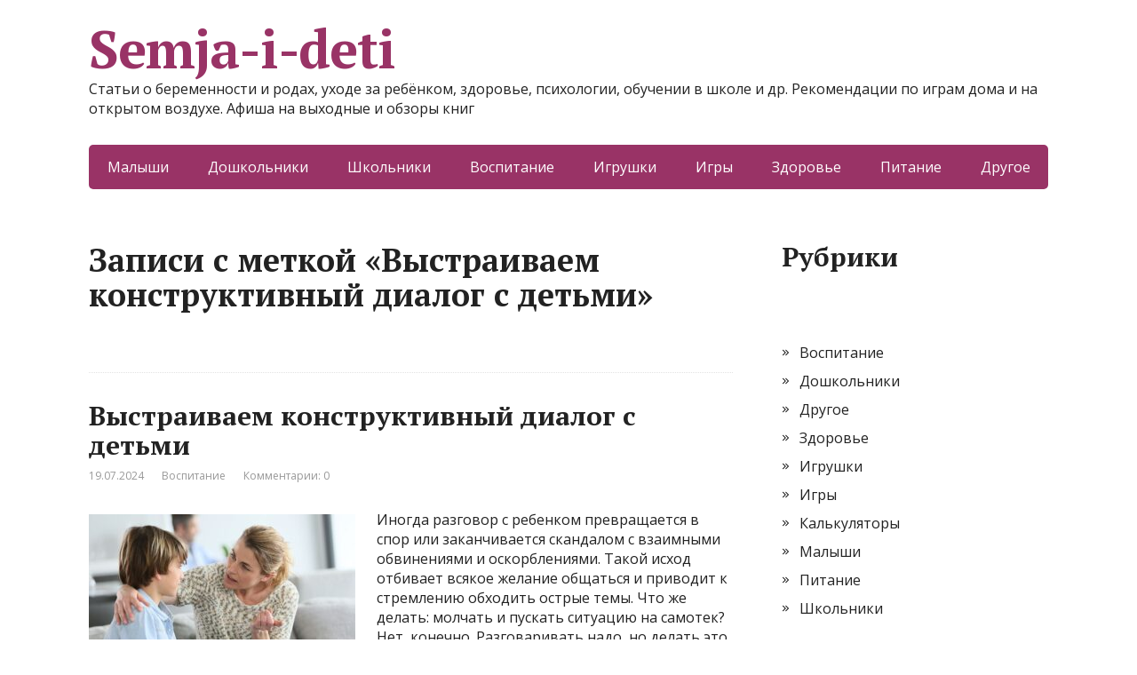

--- FILE ---
content_type: text/html; charset=UTF-8
request_url: https://semja-i-deti.ru/tag/vystraivaem-konstruktivnyj-dialog-s-detmi/
body_size: 9556
content:
<!DOCTYPE html>
<html lang="ru-RU">
<head>
	<!--[if IE]>
	<meta http-equiv="X-UA-Compatible" content="IE=9; IE=8; IE=7; IE=edge" /><![endif]-->
	<meta charset="utf-8" />
	<meta name="viewport" content="width=device-width, initial-scale=1.0">

	<meta name='robots' content='index, follow, max-image-preview:large, max-snippet:-1, max-video-preview:-1' />
	<style>img:is([sizes="auto" i], [sizes^="auto," i]) { contain-intrinsic-size: 3000px 1500px }</style>
	
	<!-- This site is optimized with the Yoast SEO plugin v21.4 - https://yoast.com/wordpress/plugins/seo/ -->
	<title>Выстраиваем конструктивный диалог с детьми - Semja-i-deti</title>
	<link rel="canonical" href="https://semja-i-deti.ru/tag/vystraivaem-konstruktivnyj-dialog-s-detmi/" />
	<meta property="og:locale" content="ru_RU" />
	<meta property="og:type" content="article" />
	<meta property="og:title" content="Выстраиваем конструктивный диалог с детьми - Semja-i-deti" />
	<meta property="og:url" content="https://semja-i-deti.ru/tag/vystraivaem-konstruktivnyj-dialog-s-detmi/" />
	<meta property="og:site_name" content="Semja-i-deti" />
	<meta name="twitter:card" content="summary_large_image" />
	<script type="application/ld+json" class="yoast-schema-graph">{"@context":"https://schema.org","@graph":[{"@type":"CollectionPage","@id":"https://semja-i-deti.ru/tag/vystraivaem-konstruktivnyj-dialog-s-detmi/","url":"https://semja-i-deti.ru/tag/vystraivaem-konstruktivnyj-dialog-s-detmi/","name":"Выстраиваем конструктивный диалог с детьми - Semja-i-deti","isPartOf":{"@id":"https://semja-i-deti.ru/#website"},"primaryImageOfPage":{"@id":"https://semja-i-deti.ru/tag/vystraivaem-konstruktivnyj-dialog-s-detmi/#primaryimage"},"image":{"@id":"https://semja-i-deti.ru/tag/vystraivaem-konstruktivnyj-dialog-s-detmi/#primaryimage"},"thumbnailUrl":"https://semja-i-deti.ru/wp-content/uploads/2024/07/ec9ac790e1b7c5a111652e8dccebaf9e.jpg","breadcrumb":{"@id":"https://semja-i-deti.ru/tag/vystraivaem-konstruktivnyj-dialog-s-detmi/#breadcrumb"},"inLanguage":"ru-RU"},{"@type":"ImageObject","inLanguage":"ru-RU","@id":"https://semja-i-deti.ru/tag/vystraivaem-konstruktivnyj-dialog-s-detmi/#primaryimage","url":"https://semja-i-deti.ru/wp-content/uploads/2024/07/ec9ac790e1b7c5a111652e8dccebaf9e.jpg","contentUrl":"https://semja-i-deti.ru/wp-content/uploads/2024/07/ec9ac790e1b7c5a111652e8dccebaf9e.jpg","width":1024,"height":644},{"@type":"BreadcrumbList","@id":"https://semja-i-deti.ru/tag/vystraivaem-konstruktivnyj-dialog-s-detmi/#breadcrumb","itemListElement":[{"@type":"ListItem","position":1,"name":"Главная страница","item":"https://semja-i-deti.ru/"},{"@type":"ListItem","position":2,"name":"Выстраиваем конструктивный диалог с детьми"}]},{"@type":"WebSite","@id":"https://semja-i-deti.ru/#website","url":"https://semja-i-deti.ru/","name":"Semja-i-deti","description":"Статьи о беременности и родах, уходе за ребёнком, здоровье, психологии, обучении в школе и др. Рекомендации по играм дома и на открытом воздухе. Афиша на выходные и обзоры книг","potentialAction":[{"@type":"SearchAction","target":{"@type":"EntryPoint","urlTemplate":"https://semja-i-deti.ru/?s={search_term_string}"},"query-input":"required name=search_term_string"}],"inLanguage":"ru-RU"}]}</script>
	<!-- / Yoast SEO plugin. -->


<link rel='dns-prefetch' href='//fonts.googleapis.com' />
<link rel="alternate" type="application/rss+xml" title="Semja-i-deti &raquo; Лента" href="https://semja-i-deti.ru/feed/" />
<link rel="alternate" type="application/rss+xml" title="Semja-i-deti &raquo; Лента комментариев" href="https://semja-i-deti.ru/comments/feed/" />
<link rel="alternate" type="application/rss+xml" title="Semja-i-deti &raquo; Лента метки Выстраиваем конструктивный диалог с детьми" href="https://semja-i-deti.ru/tag/vystraivaem-konstruktivnyj-dialog-s-detmi/feed/" />
<script type="text/javascript">
/* <![CDATA[ */
window._wpemojiSettings = {"baseUrl":"https:\/\/s.w.org\/images\/core\/emoji\/16.0.1\/72x72\/","ext":".png","svgUrl":"https:\/\/s.w.org\/images\/core\/emoji\/16.0.1\/svg\/","svgExt":".svg","source":{"concatemoji":"https:\/\/semja-i-deti.ru\/wp-includes\/js\/wp-emoji-release.min.js?ver=6.8.3"}};
/*! This file is auto-generated */
!function(s,n){var o,i,e;function c(e){try{var t={supportTests:e,timestamp:(new Date).valueOf()};sessionStorage.setItem(o,JSON.stringify(t))}catch(e){}}function p(e,t,n){e.clearRect(0,0,e.canvas.width,e.canvas.height),e.fillText(t,0,0);var t=new Uint32Array(e.getImageData(0,0,e.canvas.width,e.canvas.height).data),a=(e.clearRect(0,0,e.canvas.width,e.canvas.height),e.fillText(n,0,0),new Uint32Array(e.getImageData(0,0,e.canvas.width,e.canvas.height).data));return t.every(function(e,t){return e===a[t]})}function u(e,t){e.clearRect(0,0,e.canvas.width,e.canvas.height),e.fillText(t,0,0);for(var n=e.getImageData(16,16,1,1),a=0;a<n.data.length;a++)if(0!==n.data[a])return!1;return!0}function f(e,t,n,a){switch(t){case"flag":return n(e,"\ud83c\udff3\ufe0f\u200d\u26a7\ufe0f","\ud83c\udff3\ufe0f\u200b\u26a7\ufe0f")?!1:!n(e,"\ud83c\udde8\ud83c\uddf6","\ud83c\udde8\u200b\ud83c\uddf6")&&!n(e,"\ud83c\udff4\udb40\udc67\udb40\udc62\udb40\udc65\udb40\udc6e\udb40\udc67\udb40\udc7f","\ud83c\udff4\u200b\udb40\udc67\u200b\udb40\udc62\u200b\udb40\udc65\u200b\udb40\udc6e\u200b\udb40\udc67\u200b\udb40\udc7f");case"emoji":return!a(e,"\ud83e\udedf")}return!1}function g(e,t,n,a){var r="undefined"!=typeof WorkerGlobalScope&&self instanceof WorkerGlobalScope?new OffscreenCanvas(300,150):s.createElement("canvas"),o=r.getContext("2d",{willReadFrequently:!0}),i=(o.textBaseline="top",o.font="600 32px Arial",{});return e.forEach(function(e){i[e]=t(o,e,n,a)}),i}function t(e){var t=s.createElement("script");t.src=e,t.defer=!0,s.head.appendChild(t)}"undefined"!=typeof Promise&&(o="wpEmojiSettingsSupports",i=["flag","emoji"],n.supports={everything:!0,everythingExceptFlag:!0},e=new Promise(function(e){s.addEventListener("DOMContentLoaded",e,{once:!0})}),new Promise(function(t){var n=function(){try{var e=JSON.parse(sessionStorage.getItem(o));if("object"==typeof e&&"number"==typeof e.timestamp&&(new Date).valueOf()<e.timestamp+604800&&"object"==typeof e.supportTests)return e.supportTests}catch(e){}return null}();if(!n){if("undefined"!=typeof Worker&&"undefined"!=typeof OffscreenCanvas&&"undefined"!=typeof URL&&URL.createObjectURL&&"undefined"!=typeof Blob)try{var e="postMessage("+g.toString()+"("+[JSON.stringify(i),f.toString(),p.toString(),u.toString()].join(",")+"));",a=new Blob([e],{type:"text/javascript"}),r=new Worker(URL.createObjectURL(a),{name:"wpTestEmojiSupports"});return void(r.onmessage=function(e){c(n=e.data),r.terminate(),t(n)})}catch(e){}c(n=g(i,f,p,u))}t(n)}).then(function(e){for(var t in e)n.supports[t]=e[t],n.supports.everything=n.supports.everything&&n.supports[t],"flag"!==t&&(n.supports.everythingExceptFlag=n.supports.everythingExceptFlag&&n.supports[t]);n.supports.everythingExceptFlag=n.supports.everythingExceptFlag&&!n.supports.flag,n.DOMReady=!1,n.readyCallback=function(){n.DOMReady=!0}}).then(function(){return e}).then(function(){var e;n.supports.everything||(n.readyCallback(),(e=n.source||{}).concatemoji?t(e.concatemoji):e.wpemoji&&e.twemoji&&(t(e.twemoji),t(e.wpemoji)))}))}((window,document),window._wpemojiSettings);
/* ]]> */
</script>
<style id='wp-emoji-styles-inline-css' type='text/css'>

	img.wp-smiley, img.emoji {
		display: inline !important;
		border: none !important;
		box-shadow: none !important;
		height: 1em !important;
		width: 1em !important;
		margin: 0 0.07em !important;
		vertical-align: -0.1em !important;
		background: none !important;
		padding: 0 !important;
	}
</style>
<link rel='stylesheet' id='wp-block-library-css' href='https://semja-i-deti.ru/wp-includes/css/dist/block-library/style.min.css?ver=6.8.3' type='text/css' media='all' />
<style id='classic-theme-styles-inline-css' type='text/css'>
/*! This file is auto-generated */
.wp-block-button__link{color:#fff;background-color:#32373c;border-radius:9999px;box-shadow:none;text-decoration:none;padding:calc(.667em + 2px) calc(1.333em + 2px);font-size:1.125em}.wp-block-file__button{background:#32373c;color:#fff;text-decoration:none}
</style>
<style id='global-styles-inline-css' type='text/css'>
:root{--wp--preset--aspect-ratio--square: 1;--wp--preset--aspect-ratio--4-3: 4/3;--wp--preset--aspect-ratio--3-4: 3/4;--wp--preset--aspect-ratio--3-2: 3/2;--wp--preset--aspect-ratio--2-3: 2/3;--wp--preset--aspect-ratio--16-9: 16/9;--wp--preset--aspect-ratio--9-16: 9/16;--wp--preset--color--black: #000000;--wp--preset--color--cyan-bluish-gray: #abb8c3;--wp--preset--color--white: #ffffff;--wp--preset--color--pale-pink: #f78da7;--wp--preset--color--vivid-red: #cf2e2e;--wp--preset--color--luminous-vivid-orange: #ff6900;--wp--preset--color--luminous-vivid-amber: #fcb900;--wp--preset--color--light-green-cyan: #7bdcb5;--wp--preset--color--vivid-green-cyan: #00d084;--wp--preset--color--pale-cyan-blue: #8ed1fc;--wp--preset--color--vivid-cyan-blue: #0693e3;--wp--preset--color--vivid-purple: #9b51e0;--wp--preset--gradient--vivid-cyan-blue-to-vivid-purple: linear-gradient(135deg,rgba(6,147,227,1) 0%,rgb(155,81,224) 100%);--wp--preset--gradient--light-green-cyan-to-vivid-green-cyan: linear-gradient(135deg,rgb(122,220,180) 0%,rgb(0,208,130) 100%);--wp--preset--gradient--luminous-vivid-amber-to-luminous-vivid-orange: linear-gradient(135deg,rgba(252,185,0,1) 0%,rgba(255,105,0,1) 100%);--wp--preset--gradient--luminous-vivid-orange-to-vivid-red: linear-gradient(135deg,rgba(255,105,0,1) 0%,rgb(207,46,46) 100%);--wp--preset--gradient--very-light-gray-to-cyan-bluish-gray: linear-gradient(135deg,rgb(238,238,238) 0%,rgb(169,184,195) 100%);--wp--preset--gradient--cool-to-warm-spectrum: linear-gradient(135deg,rgb(74,234,220) 0%,rgb(151,120,209) 20%,rgb(207,42,186) 40%,rgb(238,44,130) 60%,rgb(251,105,98) 80%,rgb(254,248,76) 100%);--wp--preset--gradient--blush-light-purple: linear-gradient(135deg,rgb(255,206,236) 0%,rgb(152,150,240) 100%);--wp--preset--gradient--blush-bordeaux: linear-gradient(135deg,rgb(254,205,165) 0%,rgb(254,45,45) 50%,rgb(107,0,62) 100%);--wp--preset--gradient--luminous-dusk: linear-gradient(135deg,rgb(255,203,112) 0%,rgb(199,81,192) 50%,rgb(65,88,208) 100%);--wp--preset--gradient--pale-ocean: linear-gradient(135deg,rgb(255,245,203) 0%,rgb(182,227,212) 50%,rgb(51,167,181) 100%);--wp--preset--gradient--electric-grass: linear-gradient(135deg,rgb(202,248,128) 0%,rgb(113,206,126) 100%);--wp--preset--gradient--midnight: linear-gradient(135deg,rgb(2,3,129) 0%,rgb(40,116,252) 100%);--wp--preset--font-size--small: 13px;--wp--preset--font-size--medium: 20px;--wp--preset--font-size--large: 36px;--wp--preset--font-size--x-large: 42px;--wp--preset--spacing--20: 0.44rem;--wp--preset--spacing--30: 0.67rem;--wp--preset--spacing--40: 1rem;--wp--preset--spacing--50: 1.5rem;--wp--preset--spacing--60: 2.25rem;--wp--preset--spacing--70: 3.38rem;--wp--preset--spacing--80: 5.06rem;--wp--preset--shadow--natural: 6px 6px 9px rgba(0, 0, 0, 0.2);--wp--preset--shadow--deep: 12px 12px 50px rgba(0, 0, 0, 0.4);--wp--preset--shadow--sharp: 6px 6px 0px rgba(0, 0, 0, 0.2);--wp--preset--shadow--outlined: 6px 6px 0px -3px rgba(255, 255, 255, 1), 6px 6px rgba(0, 0, 0, 1);--wp--preset--shadow--crisp: 6px 6px 0px rgba(0, 0, 0, 1);}:where(.is-layout-flex){gap: 0.5em;}:where(.is-layout-grid){gap: 0.5em;}body .is-layout-flex{display: flex;}.is-layout-flex{flex-wrap: wrap;align-items: center;}.is-layout-flex > :is(*, div){margin: 0;}body .is-layout-grid{display: grid;}.is-layout-grid > :is(*, div){margin: 0;}:where(.wp-block-columns.is-layout-flex){gap: 2em;}:where(.wp-block-columns.is-layout-grid){gap: 2em;}:where(.wp-block-post-template.is-layout-flex){gap: 1.25em;}:where(.wp-block-post-template.is-layout-grid){gap: 1.25em;}.has-black-color{color: var(--wp--preset--color--black) !important;}.has-cyan-bluish-gray-color{color: var(--wp--preset--color--cyan-bluish-gray) !important;}.has-white-color{color: var(--wp--preset--color--white) !important;}.has-pale-pink-color{color: var(--wp--preset--color--pale-pink) !important;}.has-vivid-red-color{color: var(--wp--preset--color--vivid-red) !important;}.has-luminous-vivid-orange-color{color: var(--wp--preset--color--luminous-vivid-orange) !important;}.has-luminous-vivid-amber-color{color: var(--wp--preset--color--luminous-vivid-amber) !important;}.has-light-green-cyan-color{color: var(--wp--preset--color--light-green-cyan) !important;}.has-vivid-green-cyan-color{color: var(--wp--preset--color--vivid-green-cyan) !important;}.has-pale-cyan-blue-color{color: var(--wp--preset--color--pale-cyan-blue) !important;}.has-vivid-cyan-blue-color{color: var(--wp--preset--color--vivid-cyan-blue) !important;}.has-vivid-purple-color{color: var(--wp--preset--color--vivid-purple) !important;}.has-black-background-color{background-color: var(--wp--preset--color--black) !important;}.has-cyan-bluish-gray-background-color{background-color: var(--wp--preset--color--cyan-bluish-gray) !important;}.has-white-background-color{background-color: var(--wp--preset--color--white) !important;}.has-pale-pink-background-color{background-color: var(--wp--preset--color--pale-pink) !important;}.has-vivid-red-background-color{background-color: var(--wp--preset--color--vivid-red) !important;}.has-luminous-vivid-orange-background-color{background-color: var(--wp--preset--color--luminous-vivid-orange) !important;}.has-luminous-vivid-amber-background-color{background-color: var(--wp--preset--color--luminous-vivid-amber) !important;}.has-light-green-cyan-background-color{background-color: var(--wp--preset--color--light-green-cyan) !important;}.has-vivid-green-cyan-background-color{background-color: var(--wp--preset--color--vivid-green-cyan) !important;}.has-pale-cyan-blue-background-color{background-color: var(--wp--preset--color--pale-cyan-blue) !important;}.has-vivid-cyan-blue-background-color{background-color: var(--wp--preset--color--vivid-cyan-blue) !important;}.has-vivid-purple-background-color{background-color: var(--wp--preset--color--vivid-purple) !important;}.has-black-border-color{border-color: var(--wp--preset--color--black) !important;}.has-cyan-bluish-gray-border-color{border-color: var(--wp--preset--color--cyan-bluish-gray) !important;}.has-white-border-color{border-color: var(--wp--preset--color--white) !important;}.has-pale-pink-border-color{border-color: var(--wp--preset--color--pale-pink) !important;}.has-vivid-red-border-color{border-color: var(--wp--preset--color--vivid-red) !important;}.has-luminous-vivid-orange-border-color{border-color: var(--wp--preset--color--luminous-vivid-orange) !important;}.has-luminous-vivid-amber-border-color{border-color: var(--wp--preset--color--luminous-vivid-amber) !important;}.has-light-green-cyan-border-color{border-color: var(--wp--preset--color--light-green-cyan) !important;}.has-vivid-green-cyan-border-color{border-color: var(--wp--preset--color--vivid-green-cyan) !important;}.has-pale-cyan-blue-border-color{border-color: var(--wp--preset--color--pale-cyan-blue) !important;}.has-vivid-cyan-blue-border-color{border-color: var(--wp--preset--color--vivid-cyan-blue) !important;}.has-vivid-purple-border-color{border-color: var(--wp--preset--color--vivid-purple) !important;}.has-vivid-cyan-blue-to-vivid-purple-gradient-background{background: var(--wp--preset--gradient--vivid-cyan-blue-to-vivid-purple) !important;}.has-light-green-cyan-to-vivid-green-cyan-gradient-background{background: var(--wp--preset--gradient--light-green-cyan-to-vivid-green-cyan) !important;}.has-luminous-vivid-amber-to-luminous-vivid-orange-gradient-background{background: var(--wp--preset--gradient--luminous-vivid-amber-to-luminous-vivid-orange) !important;}.has-luminous-vivid-orange-to-vivid-red-gradient-background{background: var(--wp--preset--gradient--luminous-vivid-orange-to-vivid-red) !important;}.has-very-light-gray-to-cyan-bluish-gray-gradient-background{background: var(--wp--preset--gradient--very-light-gray-to-cyan-bluish-gray) !important;}.has-cool-to-warm-spectrum-gradient-background{background: var(--wp--preset--gradient--cool-to-warm-spectrum) !important;}.has-blush-light-purple-gradient-background{background: var(--wp--preset--gradient--blush-light-purple) !important;}.has-blush-bordeaux-gradient-background{background: var(--wp--preset--gradient--blush-bordeaux) !important;}.has-luminous-dusk-gradient-background{background: var(--wp--preset--gradient--luminous-dusk) !important;}.has-pale-ocean-gradient-background{background: var(--wp--preset--gradient--pale-ocean) !important;}.has-electric-grass-gradient-background{background: var(--wp--preset--gradient--electric-grass) !important;}.has-midnight-gradient-background{background: var(--wp--preset--gradient--midnight) !important;}.has-small-font-size{font-size: var(--wp--preset--font-size--small) !important;}.has-medium-font-size{font-size: var(--wp--preset--font-size--medium) !important;}.has-large-font-size{font-size: var(--wp--preset--font-size--large) !important;}.has-x-large-font-size{font-size: var(--wp--preset--font-size--x-large) !important;}
:where(.wp-block-post-template.is-layout-flex){gap: 1.25em;}:where(.wp-block-post-template.is-layout-grid){gap: 1.25em;}
:where(.wp-block-columns.is-layout-flex){gap: 2em;}:where(.wp-block-columns.is-layout-grid){gap: 2em;}
:root :where(.wp-block-pullquote){font-size: 1.5em;line-height: 1.6;}
</style>
<link rel='stylesheet' id='basic-fonts-css' href='//fonts.googleapis.com/css?family=PT+Serif%3A400%2C700%7COpen+Sans%3A400%2C400italic%2C700%2C700italic&#038;subset=latin%2Ccyrillic&#038;ver=1' type='text/css' media='all' />
<link rel='stylesheet' id='basic-style-css' href='https://semja-i-deti.ru/wp-content/themes/basic/style.css?ver=1' type='text/css' media='all' />
<script type="text/javascript" src="https://semja-i-deti.ru/wp-includes/js/jquery/jquery.min.js?ver=3.7.1" id="jquery-core-js"></script>
<script type="text/javascript" src="https://semja-i-deti.ru/wp-includes/js/jquery/jquery-migrate.min.js?ver=3.4.1" id="jquery-migrate-js"></script>
<link rel="https://api.w.org/" href="https://semja-i-deti.ru/wp-json/" /><link rel="alternate" title="JSON" type="application/json" href="https://semja-i-deti.ru/wp-json/wp/v2/tags/1414" /><link rel="EditURI" type="application/rsd+xml" title="RSD" href="https://semja-i-deti.ru/xmlrpc.php?rsd" />
<meta name="generator" content="WordPress 6.8.3" />
<link rel="icon" href="https://semja-i-deti.ru/wp-content/uploads/2021/04/cropped-httpmamaplusmeru-1-32x32.png" sizes="32x32" />
<link rel="icon" href="https://semja-i-deti.ru/wp-content/uploads/2021/04/cropped-httpmamaplusmeru-1-192x192.png" sizes="192x192" />
<link rel="apple-touch-icon" href="https://semja-i-deti.ru/wp-content/uploads/2021/04/cropped-httpmamaplusmeru-1-180x180.png" />
<meta name="msapplication-TileImage" content="https://semja-i-deti.ru/wp-content/uploads/2021/04/cropped-httpmamaplusmeru-1-270x270.png" />

</head>
<body class="archive tag tag-vystraivaem-konstruktivnyj-dialog-s-detmi tag-1414 wp-theme-basic layout-rightbar">
<div class="wrapper clearfix">

	
		<!-- BEGIN header -->
	<header id="header" class="clearfix">

        <div class="header-top-wrap">
        
                        <div class="sitetitle maxwidth grid ">

                <div class="logo">

                                            <a id="logo" href="https://semja-i-deti.ru/" class="blog-name">
                    Semja-i-deti                        </a>
                    
                    
                                            <p class="sitedescription">Статьи о беременности и родах, уходе за ребёнком, здоровье, психологии, обучении в школе и др. Рекомендации по играм дома и на открытом воздухе. Афиша на выходные и обзоры книг</p>
                    
                </div>
                            </div>

                </div>

		        <div class="topnav">

			<div id="mobile-menu" class="mm-active">Меню</div>

			<nav>
				<ul class="top-menu maxwidth clearfix"><li id="menu-item-6990" class="menu-item menu-item-type-taxonomy menu-item-object-category menu-item-6990"><a href="https://semja-i-deti.ru/baby/">Малыши</a></li>
<li id="menu-item-6984" class="menu-item menu-item-type-taxonomy menu-item-object-category menu-item-6984"><a href="https://semja-i-deti.ru/preschooler/">Дошкольники</a></li>
<li id="menu-item-6992" class="menu-item menu-item-type-taxonomy menu-item-object-category menu-item-6992"><a href="https://semja-i-deti.ru/toddler/">Школьники</a></li>
<li id="menu-item-6983" class="menu-item menu-item-type-taxonomy menu-item-object-category menu-item-6983"><a href="https://semja-i-deti.ru/fosterage/">Воспитание</a></li>
<li id="menu-item-6987" class="menu-item menu-item-type-taxonomy menu-item-object-category menu-item-6987"><a href="https://semja-i-deti.ru/toys/">Игрушки</a></li>
<li id="menu-item-6988" class="menu-item menu-item-type-taxonomy menu-item-object-category menu-item-6988"><a href="https://semja-i-deti.ru/games/">Игры</a></li>
<li id="menu-item-6986" class="menu-item menu-item-type-taxonomy menu-item-object-category menu-item-6986"><a href="https://semja-i-deti.ru/zdorove/">Здоровье</a></li>
<li id="menu-item-6991" class="menu-item menu-item-type-taxonomy menu-item-object-category menu-item-6991"><a href="https://semja-i-deti.ru/nutrition/">Питание</a></li>
<li id="menu-item-6985" class="menu-item menu-item-type-taxonomy menu-item-object-category menu-item-6985"><a href="https://semja-i-deti.ru/other/">Другое</a></li>
</ul>			</nav>

		</div>
		
	</header>
	<!-- END header -->

	

	<div id="main" class="maxwidth clearfix">
				<!-- BEGIN content -->
	
	<main id="content">
    

	<header class="inform">
			<h1>Записи с меткой &laquo;Выстраиваем конструктивный диалог с детьми&raquo;</h1>
		<div class="archive-desc"></div>		</header>

	
	
<article class="post-7775 post type-post status-publish format-standard has-post-thumbnail category-fosterage tag-vystraivaem-konstruktivnyj-dialog-s-detmi tag-1157 tag-mnenie tag-sovetf anons">		<h2><a href="https://semja-i-deti.ru/vystraivaem-konstryktivnyi-dialog-s-detmi/" title="Выстраиваем конструктивный диалог с детьми">Выстраиваем конструктивный диалог с детьми</a></h2>
		<aside class="meta"><span class="date">19.07.2024</span><span class="category"><a href="https://semja-i-deti.ru/fosterage/" rel="category tag">Воспитание</a></span><span class="comments"><a href="https://semja-i-deti.ru/vystraivaem-konstryktivnyi-dialog-s-detmi/#respond">Комментарии: 0</a></span></aside>	<div class="entry-box clearfix" >

						<a href="https://semja-i-deti.ru/vystraivaem-konstryktivnyi-dialog-s-detmi/" title="Выстраиваем конструктивный диалог с детьми" class="anons-thumbnail">
					<img width="300" height="189" src="https://semja-i-deti.ru/wp-content/uploads/2024/07/ec9ac790e1b7c5a111652e8dccebaf9e-300x189.jpg" class="thumbnail wp-post-image" alt="" decoding="async" fetchpriority="high" srcset="https://semja-i-deti.ru/wp-content/uploads/2024/07/ec9ac790e1b7c5a111652e8dccebaf9e-300x189.jpg 300w, https://semja-i-deti.ru/wp-content/uploads/2024/07/ec9ac790e1b7c5a111652e8dccebaf9e-768x483.jpg 768w, https://semja-i-deti.ru/wp-content/uploads/2024/07/ec9ac790e1b7c5a111652e8dccebaf9e.jpg 1024w" sizes="(max-width: 300px) 100vw, 300px" />				</a>
				<p>Иногда разговор с ребенком превращается в спор или заканчивается скандалом с взаимными обвинениями и оскорблениями. Такой исход отбивает всякое желание общаться и приводит к стремлению обходить острые темы. Что же делать: молчать и пускать ситуацию на самотек? Нет, конечно. Разговаривать надо, но делать это нужно конструктивно. Конструктивный диалог заключается в обоюдном желании договориться о решении &#8230;</p>
		<p class="more-link-box">
			<a class="more-link" href="https://semja-i-deti.ru/vystraivaem-konstryktivnyi-dialog-s-detmi/#more-7775" title="Выстраиваем конструктивный диалог с детьми">Читать далее</a>
		</p>
		
	</div> 
	</article>


    	</main> <!-- #content -->

<!-- BEGIN #sidebar -->
<aside id="sidebar" class="">
	<ul id="widgetlist">

    <li id="block-2" class="widget widget_block">
<h2 class="wp-block-heading">Рубрики</h2>
</li><li id="block-3" class="widget widget_block widget_categories"><ul class="wp-block-categories-list wp-block-categories">	<li class="cat-item cat-item-542"><a href="https://semja-i-deti.ru/fosterage/">Воспитание</a>
</li>
	<li class="cat-item cat-item-546"><a href="https://semja-i-deti.ru/preschooler/">Дошкольники</a>
</li>
	<li class="cat-item cat-item-1056"><a href="https://semja-i-deti.ru/other/">Другое</a>
</li>
	<li class="cat-item cat-item-545"><a href="https://semja-i-deti.ru/zdorove/">Здоровье</a>
</li>
	<li class="cat-item cat-item-1142"><a href="https://semja-i-deti.ru/toys/">Игрушки</a>
</li>
	<li class="cat-item cat-item-544"><a href="https://semja-i-deti.ru/games/">Игры</a>
</li>
	<li class="cat-item cat-item-634"><a href="https://semja-i-deti.ru/kalkulyatory/">Калькуляторы</a>
</li>
	<li class="cat-item cat-item-543"><a href="https://semja-i-deti.ru/baby/">Малыши</a>
</li>
	<li class="cat-item cat-item-1143"><a href="https://semja-i-deti.ru/nutrition/">Питание</a>
</li>
	<li class="cat-item cat-item-1055"><a href="https://semja-i-deti.ru/toddler/">Школьники</a>
</li>
</ul></li><li id="block-4" class="widget widget_block">
<h2 class="wp-block-heading">Последние посты</h2>
</li><li id="block-5" class="widget widget_block widget_recent_entries"><ul class="wp-block-latest-posts__list wp-block-latest-posts"><li><a class="wp-block-latest-posts__post-title" href="https://semja-i-deti.ru/finskaia-mebel-dlia-detskogo-sada-bezopasnost-i-ergonomika-v-kajdom-elemente/">Финская мебель для детского сада: безопасность и эргономика в каждом элементе</a></li>
<li><a class="wp-block-latest-posts__post-title" href="https://semja-i-deti.ru/pochemy-deti-ne-slyshautsia-i-chto-s-etim-delat/">Почему дети не слушаются и что с этим делать?</a></li>
<li><a class="wp-block-latest-posts__post-title" href="https://semja-i-deti.ru/pochemy-deti-na-samom-dele-ne-proiavliaut-yvajeniia-k-roditeliam-grystnye-prichiny/">Почему дети на самом деле не проявляют уважения к родителям — грустные причины</a></li>
<li><a class="wp-block-latest-posts__post-title" href="https://semja-i-deti.ru/etot-sekretnyi-recept-vospitaniia-detei-ispolzyut-tolko-anglichane/">Этот «секретный рецепт» воспитания детей используют только англичане</a></li>
<li><a class="wp-block-latest-posts__post-title" href="https://semja-i-deti.ru/kak-vybrat-pravilnyu-odejdy-dlia-detskogo-sada/">Как выбрать правильную одежду для детского сада</a></li>
</ul></li><li id="tag_cloud-3" class="widget widget_tag_cloud"><p class="wtitle">Метки</p><div class="tagcloud"><a href="https://semja-i-deti.ru/tag/igry/" class="tag-cloud-link tag-link-1194 tag-link-position-1" style="font-size: 9.0824742268041pt;" aria-label="Игры (6 элементов)">Игры</a>
<a href="https://semja-i-deti.ru/tag/pitanie/" class="tag-cloud-link tag-link-1236 tag-link-position-2" style="font-size: 8pt;" aria-label="Питание (4 элемента)">Питание</a>
<a href="https://semja-i-deti.ru/tag/beremennost/" class="tag-cloud-link tag-link-1223 tag-link-position-3" style="font-size: 10.742268041237pt;" aria-label="беременность (11 элементов)">беременность</a>
<a href="https://semja-i-deti.ru/tag/vospitanie/" class="tag-cloud-link tag-link-1317 tag-link-position-4" style="font-size: 11.463917525773pt;" aria-label="воспитание (14 элементов)">воспитание</a>
<a href="https://semja-i-deti.ru/tag/vybor/" class="tag-cloud-link tag-link-1196 tag-link-position-5" style="font-size: 12.474226804124pt;" aria-label="выбор (20 элементов)">выбор</a>
<a href="https://semja-i-deti.ru/tag/dei/" class="tag-cloud-link tag-link-1347 tag-link-position-6" style="font-size: 8pt;" aria-label="деи (4 элемента)">деи</a>
<a href="https://semja-i-deti.ru/tag/%d0%b4%d0%b5%d1%82%d0%b8/" class="tag-cloud-link tag-link-1157 tag-link-position-7" style="font-size: 20.917525773196pt;" aria-label="дети (310 элементов)">дети</a>
<a href="https://semja-i-deti.ru/tag/diagnostika/" class="tag-cloud-link tag-link-1441 tag-link-position-8" style="font-size: 8pt;" aria-label="диагностика (4 элемента)">диагностика</a>
<a href="https://semja-i-deti.ru/tag/doshkolniki/" class="tag-cloud-link tag-link-1269 tag-link-position-9" style="font-size: 8pt;" aria-label="дошкольники (4 элемента)">дошкольники</a>
<a href="https://semja-i-deti.ru/tag/zdorove/" class="tag-cloud-link tag-link-1344 tag-link-position-10" style="font-size: 9.8041237113402pt;" aria-label="здоровье (8 элементов)">здоровье</a>
<a href="https://semja-i-deti.ru/tag/zuby/" class="tag-cloud-link tag-link-1614 tag-link-position-11" style="font-size: 10.742268041237pt;" aria-label="зубы (11 элементов)">зубы</a>
<a href="https://semja-i-deti.ru/tag/igra/" class="tag-cloud-link tag-link-1358 tag-link-position-12" style="font-size: 8pt;" aria-label="игра (4 элемента)">игра</a>
<a href="https://semja-i-deti.ru/tag/igrushki/" class="tag-cloud-link tag-link-1200 tag-link-position-13" style="font-size: 9.8041237113402pt;" aria-label="игрушки (8 элементов)">игрушки</a>
<a href="https://semja-i-deti.ru/tag/idei/" class="tag-cloud-link tag-link-2127 tag-link-position-14" style="font-size: 8.5773195876289pt;" aria-label="идеи (5 элементов)">идеи</a>
<a href="https://semja-i-deti.ru/tag/klinika/" class="tag-cloud-link tag-link-1934 tag-link-position-15" style="font-size: 8.5773195876289pt;" aria-label="клиника (5 элементов)">клиника</a>
<a href="https://semja-i-deti.ru/tag/kulinariya/" class="tag-cloud-link tag-link-1396 tag-link-position-16" style="font-size: 10.742268041237pt;" aria-label="кулинария (11 элементов)">кулинария</a>
<a href="https://semja-i-deti.ru/tag/%d0%ba%d1%83%d0%bf%d0%b8%d1%82%d1%8c/" class="tag-cloud-link tag-link-1159 tag-link-position-17" style="font-size: 9.0824742268041pt;" aria-label="купить (6 элементов)">купить</a>
<a href="https://semja-i-deti.ru/tag/lechenie/" class="tag-cloud-link tag-link-1259 tag-link-position-18" style="font-size: 10.958762886598pt;" aria-label="лечение (12 элементов)">лечение</a>
<a href="https://semja-i-deti.ru/tag/%d0%bc%d0%b0%d0%b3%d0%b0%d0%b7%d0%b8%d0%bd/" class="tag-cloud-link tag-link-1160 tag-link-position-19" style="font-size: 8pt;" aria-label="магазин (4 элемента)">магазин</a>
<a href="https://semja-i-deti.ru/tag/malyshi/" class="tag-cloud-link tag-link-1306 tag-link-position-20" style="font-size: 9.0824742268041pt;" aria-label="малыши (6 элементов)">малыши</a>
<a href="https://semja-i-deti.ru/tag/menie/" class="tag-cloud-link tag-link-1348 tag-link-position-21" style="font-size: 10.164948453608pt;" aria-label="мение (9 элементов)">мение</a>
<a href="https://semja-i-deti.ru/tag/mnenie/" class="tag-cloud-link tag-link-1173 tag-link-position-22" style="font-size: 22pt;" aria-label="мнение (437 элементов)">мнение</a>
<a href="https://semja-i-deti.ru/tag/m-nenie/" class="tag-cloud-link tag-link-2129 tag-link-position-23" style="font-size: 10.453608247423pt;" aria-label="м нение (10 элементов)">м нение</a>
<a href="https://semja-i-deti.ru/tag/obuchenie/" class="tag-cloud-link tag-link-1170 tag-link-position-24" style="font-size: 8pt;" aria-label="обучение (4 элемента)">обучение</a>
<a href="https://semja-i-deti.ru/tag/odezhda/" class="tag-cloud-link tag-link-1700 tag-link-position-25" style="font-size: 8.5773195876289pt;" aria-label="одежда (5 элементов)">одежда</a>
<a href="https://semja-i-deti.ru/tag/opisanie/" class="tag-cloud-link tag-link-1175 tag-link-position-26" style="font-size: 18.60824742268pt;" aria-label="описание (148 элементов)">описание</a>
<a href="https://semja-i-deti.ru/tag/otkaz/" class="tag-cloud-link tag-link-2143 tag-link-position-27" style="font-size: 8.5773195876289pt;" aria-label="отказ (5 элементов)">отказ</a>
<a href="https://semja-i-deti.ru/tag/perspektivy/" class="tag-cloud-link tag-link-1310 tag-link-position-28" style="font-size: 9.8041237113402pt;" aria-label="перспективы (8 элементов)">перспективы</a>
<a href="https://semja-i-deti.ru/tag/podgotovka/" class="tag-cloud-link tag-link-1165 tag-link-position-29" style="font-size: 8.5773195876289pt;" aria-label="подготовка (5 элементов)">подготовка</a>
<a href="https://semja-i-deti.ru/tag/podrostki/" class="tag-cloud-link tag-link-1372 tag-link-position-30" style="font-size: 9.4432989690722pt;" aria-label="подростки (7 элементов)">подростки</a>
<a href="https://semja-i-deti.ru/tag/pokazateli/" class="tag-cloud-link tag-link-1176 tag-link-position-31" style="font-size: 19.618556701031pt;" aria-label="показатели (205 элементов)">показатели</a>
<a href="https://semja-i-deti.ru/tag/polza/" class="tag-cloud-link tag-link-1228 tag-link-position-32" style="font-size: 9.8041237113402pt;" aria-label="польза (8 элементов)">польза</a>
<a href="https://semja-i-deti.ru/tag/primenenie/" class="tag-cloud-link tag-link-1509 tag-link-position-33" style="font-size: 8pt;" aria-label="применение (4 элемента)">применение</a>
<a href="https://semja-i-deti.ru/tag/prichiny/" class="tag-cloud-link tag-link-1770 tag-link-position-34" style="font-size: 11.824742268041pt;" aria-label="причины (16 элементов)">причины</a>
<a href="https://semja-i-deti.ru/tag/razvitie/" class="tag-cloud-link tag-link-1201 tag-link-position-35" style="font-size: 9.4432989690722pt;" aria-label="развитие (7 элементов)">развитие</a>
<a href="https://semja-i-deti.ru/tag/rebenok/" class="tag-cloud-link tag-link-1772 tag-link-position-36" style="font-size: 15.072164948454pt;" aria-label="ребенок (47 элементов)">ребенок</a>
<a href="https://semja-i-deti.ru/tag/svety/" class="tag-cloud-link tag-link-1282 tag-link-position-37" style="font-size: 9.4432989690722pt;" aria-label="светы (7 элементов)">светы</a>
<a href="https://semja-i-deti.ru/tag/simptomy/" class="tag-cloud-link tag-link-1262 tag-link-position-38" style="font-size: 8.5773195876289pt;" aria-label="симптомы (5 элементов)">симптомы</a>
<a href="https://semja-i-deti.ru/tag/sovetiy/" class="tag-cloud-link tag-link-1193 tag-link-position-39" style="font-size: 9.4432989690722pt;" aria-label="советиы (7 элементов)">советиы</a>
<a href="https://semja-i-deti.ru/tag/sovetf/" class="tag-cloud-link tag-link-1351 tag-link-position-40" style="font-size: 14.639175257732pt;" aria-label="советф (41 элемент)">советф</a>
<a href="https://semja-i-deti.ru/tag/sovety/" class="tag-cloud-link tag-link-1182 tag-link-position-41" style="font-size: 20.19587628866pt;" aria-label="советы (242 элемента)">советы</a>
<a href="https://semja-i-deti.ru/tag/statistika/" class="tag-cloud-link tag-link-1254 tag-link-position-42" style="font-size: 15.505154639175pt;" aria-label="статистика (54 элемента)">статистика</a>
<a href="https://semja-i-deti.ru/tag/uslugi/" class="tag-cloud-link tag-link-1295 tag-link-position-43" style="font-size: 9.0824742268041pt;" aria-label="услуги (6 элементов)">услуги</a>
<a href="https://semja-i-deti.ru/tag/shkola/" class="tag-cloud-link tag-link-1167 tag-link-position-44" style="font-size: 9.4432989690722pt;" aria-label="школа (7 элементов)">школа</a>
<a href="https://semja-i-deti.ru/tag/shkolnik/" class="tag-cloud-link tag-link-2219 tag-link-position-45" style="font-size: 8.5773195876289pt;" aria-label="школьник (5 элементов)">школьник</a></div>
</li>
	</ul>
</aside>
<!-- END #sidebar -->

</div>
<!-- #main -->


<footer id="footer" class="">

	
		<div class="footer-menu maxwidth">
		<ul class="footmenu clearfix"><li id="menu-item-39" class="menu-item menu-item-type-post_type menu-item-object-page menu-item-39"><a href="https://semja-i-deti.ru/about/">О сайте</a></li>
<li id="menu-item-1380" class="menu-item menu-item-type-post_type menu-item-object-page menu-item-1380"><a href="https://semja-i-deti.ru/sitemap/">Карта сайта</a></li>
<li id="menu-item-1381" class="menu-item menu-item-type-post_type menu-item-object-page menu-item-1381"><a href="https://semja-i-deti.ru/contact/">Обратная связь</a></li>
<li id="menu-item-3794" class="menu-item menu-item-type-post_type menu-item-object-page menu-item-3794"><a href="https://semja-i-deti.ru/tag/">Поиск по тегам</a></li>
<li id="menu-item-6338" class="menu-item menu-item-type-post_type menu-item-object-page menu-item-privacy-policy menu-item-6338"><a rel="privacy-policy" href="https://semja-i-deti.ru/politics/">Политика Конфиденциальности</a></li>
</ul>	</div>
	
	    	<div class="copyrights maxwidth grid">
		<div class="copytext col6">
			<p id="copy">
				<!--noindex--><a href="https://semja-i-deti.ru/" rel="nofollow">Semja-i-deti</a><!--/noindex--> &copy; 2026				<br/>
				<span class="copyright-text"></span>
				<br><a class="privacy-policy-link" href="https://semja-i-deti.ru/politics/" rel="privacy-policy">Политика Конфиденциальности</a>			</p>
		</div>

		<div class="themeby col6 tr">
			<p id="designedby">
				Тема от				<!--noindex--><a href="https://wp-puzzle.com/" target="_blank" rel="external nofollow">WP Puzzle</a><!--/noindex-->
			</p>
						<div class="footer-counter"></div>
		</div>
	</div>
    	
</footer>


</div> 
<!-- .wrapper -->

<a id="toTop">&#10148;</a>

<script type="speculationrules">
{"prefetch":[{"source":"document","where":{"and":[{"href_matches":"\/*"},{"not":{"href_matches":["\/wp-*.php","\/wp-admin\/*","\/wp-content\/uploads\/*","\/wp-content\/*","\/wp-content\/plugins\/*","\/wp-content\/themes\/basic\/*","\/*\\?(.+)"]}},{"not":{"selector_matches":"a[rel~=\"nofollow\"]"}},{"not":{"selector_matches":".no-prefetch, .no-prefetch a"}}]},"eagerness":"conservative"}]}
</script>
<!--[if lt IE 9]>
<script type="text/javascript" src="https://semja-i-deti.ru/wp-content/themes/basic/js/html5shiv.min.js?ver=3.7.3" id="basic-html5shiv-js"></script>
<![endif]-->
<script type="text/javascript" src="https://semja-i-deti.ru/wp-content/themes/basic/js/functions.js?ver=1" id="basic-scripts-js"></script>

</body>
</html>

--- FILE ---
content_type: application/javascript; charset=utf-8
request_url: https://semja-i-deti.ru/wp-content/themes/basic/js/functions.js?ver=1
body_size: 459
content:
jQuery(document).ready(function ($) {

// toTop button 
	$(window).scroll(function () {
		if ( $(this).scrollTop() !== 0 ) $('#toTop').fadeIn();
		else $('#toTop').fadeOut();
	});
	$('#toTop').click(function () {
		$('body,html').animate({scrollTop: 0}, 500);
	});


// responsive menu
	var $window = $(window),
		$nav = $('.topnav nav'),
		$button = $('#mobile-menu');

	$button.on('click', function () {
		$nav.slideToggle();
	});

	$window.on('resize', function () {
		if ($window.width() >= 1024) {
			$nav.show();
		}
	});

// mobile sub-menus
	var $sub_menus = $nav.find('.sub-menu');
	$nav.find('.open-submenu').on( 'click', function () {
		$(this).parent().toggleClass('submenu-opened');
		$(this).siblings('.sub-menu').toggleClass('closed');
	});
	set_sub_menu_classes( $window.width() );
	$window.on('resize', function () {
		set_sub_menu_classes( $window.width() );
	});
	function set_sub_menu_classes( w ){
		if ( w < 1024 ) {
			$sub_menus.addClass('closed');
		} else {
			$sub_menus.removeClass('closed');
			$nav.find('.submenu-opened').removeClass('submenu-opened');
		}
	}


// social buttons
	$('.psb').click(function () {
		window.open($(this).attr("href"), 'displayWindow', 'width=700,height=400,left=200,top=100,location=no, directories=no,status=no,toolbar=no,menubar=no');
		return false;
	});

});
